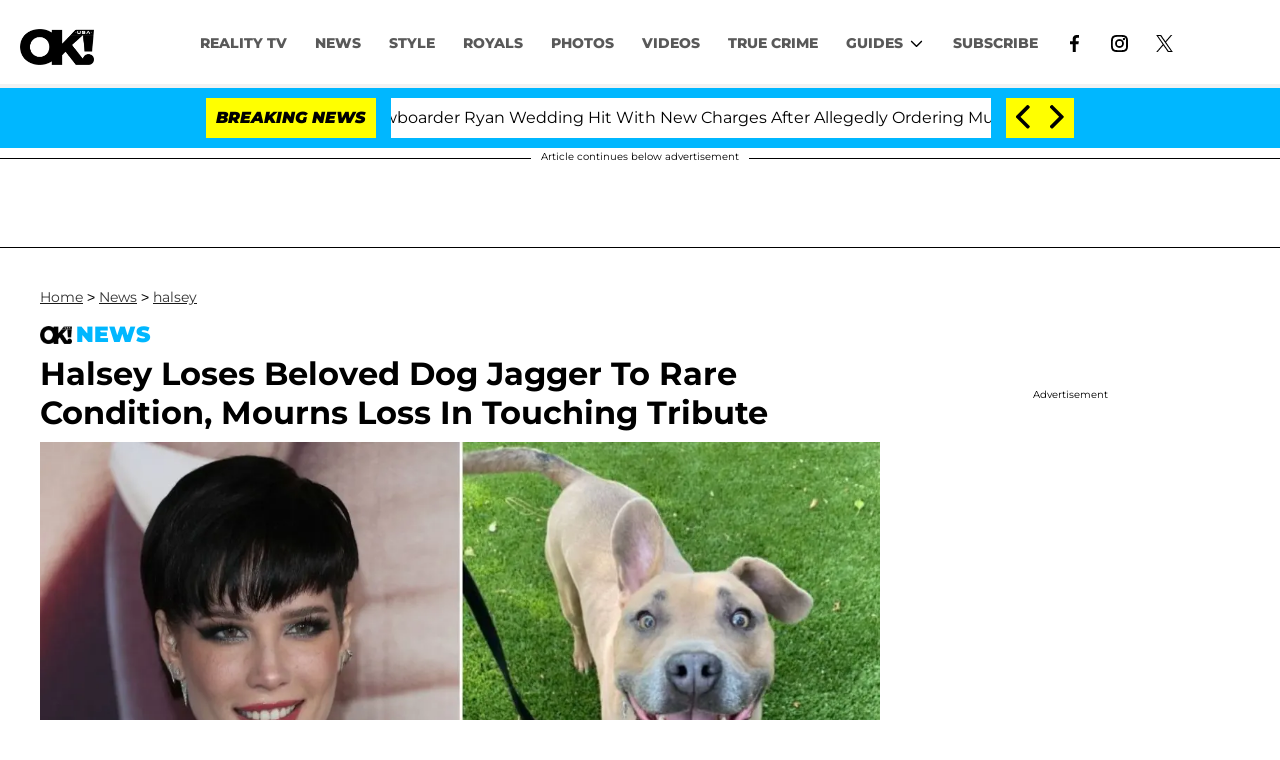

--- FILE ---
content_type: application/javascript; charset=UTF-8
request_url: https://storage.cloud.kargo.com/ad/network/tag/Kargo-Data.js
body_size: 2137
content:
/*! Kargo Data Library - v1.3.0 [20190620] */!function(o){var a={};function r(t){if(a[t])return a[t].exports;var e=a[t]={i:t,l:!1,exports:{}};return o[t].call(e.exports,e,e.exports,r),e.l=!0,e.exports}r.m=o,r.c=a,r.d=function(t,e,o){r.o(t,e)||Object.defineProperty(t,e,{enumerable:!0,get:o})},r.r=function(t){"undefined"!=typeof Symbol&&Symbol.toStringTag&&Object.defineProperty(t,Symbol.toStringTag,{value:"Module"}),Object.defineProperty(t,"__esModule",{value:!0})},r.t=function(e,t){if(1&t&&(e=r(e)),8&t)return e;if(4&t&&"object"==typeof e&&e&&e.__esModule)return e;var o=Object.create(null);if(r.r(o),Object.defineProperty(o,"default",{enumerable:!0,value:e}),2&t&&"string"!=typeof e)for(var a in e)r.d(o,a,function(t){return e[t]}.bind(null,a));return o},r.n=function(t){var e=t&&t.__esModule?function(){return t.default}:function(){return t};return r.d(e,"a",e),e},r.o=function(t,e){return Object.prototype.hasOwnProperty.call(t,e)},r.p="",r(r.s=2)}({2:function(t,e,o){"use strict";function a(t,e){for(var o,a=t.document.cookie.split(";"),r=null,n=e+"=",i=0;i<a.length;i+=1){for(;" "===a[i].charAt(0);)a[i]=a[i].substring(1,a[i].length);if(0===a[i].indexOf(n)){o=a[i].substring(n.length,a[i].length);try{r=JSON.parse(o)}catch(t){r=o}return r}}return null}function r(t,e,o,a){void 0===a&&(a=0);var r=e+"=";(r+="object"==typeof o?JSON.stringify(o):o,a)&&(r+="; expires="+new Date(Date.now()+a).toUTCString());r+="; path=/",t.document.cookie=r}function n(t){for(var e=t,o=t.top;e!==o;){var a=void 0;try{a=e.parent.location.href}catch(t){a=!1}if(!a)break;for(var r=e.parent.document.getElementsByTagName("iframe"),n=void 0,i=null,s=0;s<r.length;s+=1)if((n=r[s]).contentWindow===e){i=n;break}if(i&&-1<i.className.split(" ").indexOf("krg-nobust"))break;e=e.parent}return e}o.r(e);var i,s,p=n(window),c=function(){function t(){this.STORE_PREFIX="krg_",this.COOKIE_LIFE_TIME=126144e6,this.data={expireTime:Date.now()},this.isCookieStorageEnabled=!1}return t.supportsLocalStorage=function(){var t=!1;try{var e="__storage_test__";p.localStorage.setItem(e,e),p.localStorage.removeItem(e),t=!0}catch(t){}return t},t.prototype.enableCookieStorage=function(t){this.isCookieStorageEnabled=t},t.prototype.getData=function(){return this.data},t.prototype.getExpireTime=function(){return this.data.expireTime},t.prototype.saveData=function(){this.data.expireTime=Date.now()+this.DATA_LIFE_TIME,t.supportsLocalStorage()&&this.updateStorageData(),this.isCookieStorageEnabled?this.updateCookieData():this.removeCookieData()},t.prototype.removeData=function(){t.supportsLocalStorage()&&this.removeStorageData(),this.removeCookieData()},t.prototype.clearData=function(){this.data=this.EMPTY_DATA,this.saveData()},t.prototype.isExpired=function(){return Date.now()>this.data.expireTime},t.prototype.fetchData=function(){this.isCookieStorageEnabled&&this.fetchCookieData(),t.supportsLocalStorage()&&this.fetchStorageData(),this.isCookieStorageEnabled&&this.updateCookieData()},t.prototype.getStoreName=function(){return this.STORE_PREFIX+this.STORE_NAME},t.prototype.encodeDataForStorage=function(t){return btoa(JSON.stringify(t))},t.prototype.decodeDataFromStorage=function(t){var e=null;try{e=JSON.parse(atob(t))}catch(t){}return e},t.prototype.encodeDataForCookie=function(t){return this.encodeDataForStorage(t)},t.prototype.decodeDataFromCookie=function(t){return this.decodeDataFromStorage(t)},t.prototype.fetchStorageData=function(){var t=p.localStorage.getItem(this.getStoreName());if(t){var e=this.decodeDataFromStorage(t);e&&(this.data=e)}},t.prototype.updateStorageData=function(){p.localStorage.setItem(this.getStoreName(),this.encodeDataForStorage(this.data))},t.prototype.removeStorageData=function(){p.localStorage.removeItem(this.getStoreName())},t.prototype.fetchCookieData=function(){var t=a(p,this.getStoreName());if(t){var e=this.decodeDataFromCookie(t);e&&(this.data=e)}},t.prototype.updateCookieData=function(){var t=this.cleanDataForCookie(this.data);r(p,this.getStoreName(),this.encodeDataForCookie(t),this.COOKIE_LIFE_TIME)},t.prototype.removeCookieData=function(){r(p,this.getStoreName(),"",1)},t.prototype.cleanDataForCookie=function(t){return t},t}(),u=(i=function(t,e){return(i=Object.setPrototypeOf||{__proto__:[]}instanceof Array&&function(t,e){t.__proto__=e}||function(t,e){for(var o in e)e.hasOwnProperty(o)&&(t[o]=e[o])})(t,e)},function(t,e){function o(){this.constructor=t}i(t,e),t.prototype=null===e?Object.create(e):(o.prototype=e.prototype,new o)}),d=function(e){function t(){var t=null!==e&&e.apply(this,arguments)||this;return t.MAX_COOKIE_SEGMENTS=100,t.UID_STORE_NAME=t.STORE_PREFIX+"uid",t.OLD_STORE_NAME=t.STORE_PREFIX+"cerberus",t.STORE_NAME="crb",t.DATA_LIFE_TIME=864e5,t.EMPTY_DATA={clientId:null,lexId:null,segments:[],syncIds:{},ktcId:null,expireTime:Date.now()+t.DATA_LIFE_TIME,lastSyncedAt:null,pageViewId:""},t.data=Object.assign({},t.EMPTY_DATA),t.isCookieStorageEnabled=!0,t}return u(t,e),t.prototype.saveData=function(){if(e.prototype.saveData.call(this),this.isCookieStorageEnabled){var t={clientId:this.data.clientId,userId:this.data.lexId,optOut:"optout"===this.data.lexId};r(p,this.UID_STORE_NAME,this.encodeUIDCookieData(t),this.COOKIE_LIFE_TIME)}this.removeOldData()},t.prototype.removeData=function(){e.prototype.removeData.call(this),r(p,this.UID_STORE_NAME,"",1),this.removeOldData()},t.prototype.removeOldData=function(){a(p,this.OLD_STORE_NAME)&&r(p,this.OLD_STORE_NAME,"",1),t.supportsLocalStorage()&&p.localStorage.removeItem(this.OLD_STORE_NAME)},t.prototype.clearData=function(){if(e.prototype.clearData.call(this),this.isCookieStorageEnabled){r(p,this.UID_STORE_NAME,this.encodeUIDCookieData({clientId:null,userId:null,optOut:!1}),this.COOKIE_LIFE_TIME)}},t.prototype.getData=function(){return e.prototype.getData.call(this)},t.prototype.cleanDataForCookie=function(t){var e=Object.assign({},t);return e.segments=e.segments.slice(0,this.MAX_COOKIE_SEGMENTS),e},t.prototype.encodeDataForCookie=function(t){return encodeURIComponent(JSON.stringify({v:btoa(JSON.stringify(t))}))},t.prototype.encodeUIDCookieData=function(t){return encodeURIComponent(JSON.stringify({v:t}))},t.prototype.decodeDataFromCookie=function(t){var e=null;try{e=JSON.parse(atob(JSON.parse(decodeURIComponent(t)).v))}catch(t){}return e},t.prototype.getClientId=function(){return this.data.clientId},t.prototype.setClientId=function(t){this.data.clientId=t,this.saveData()},t.prototype.getUserId=function(){return this.data.lexId},t.prototype.setUserId=function(t){this.data.lexId=t,this.saveData()},t.prototype.getSegments=function(){return this.data.segments},t.prototype.setSegments=function(t){this.data.segments=t,this.saveData()},t.prototype.getSyncIds=function(){return this.data.syncIds},t.prototype.setSyncIds=function(t){this.data.syncIds=t,this.saveData()},t.prototype.getKtcId=function(){return this.data.ktcId},t.prototype.setKtcId=function(t){this.data.ktcId=t,this.saveData()},t.prototype.getLastSyncTime=function(){return this.data.lastSyncedAt},t.prototype.setLastSyncTime=function(t){this.data.lastSyncedAt=t,this.saveData()},t.prototype.isOptOut=function(){return"optout"===this.getUserId()},t.prototype.setOptOut=function(t){t?(this.data=Object.assign({},this.EMPTY_DATA),this.data.lexId="optout"):"optout"===this.data.lexId&&(this.data.lexId=null),this.saveData()},t.prototype.setBrandedTakeover=function(t,e){this.data.pageViewId=t?e:"",this.saveData()},t}(c),l=(s=function(t,e){return(s=Object.setPrototypeOf||{__proto__:[]}instanceof Array&&function(t,e){t.__proto__=e}||function(t,e){for(var o in e)e.hasOwnProperty(o)&&(t[o]=e[o])})(t,e)},function(t,e){function o(){this.constructor=t}s(t,e),t.prototype=null===e?Object.create(e):(o.prototype=e.prototype,new o)}),f=function(e){function t(){var t=null!==e&&e.apply(this,arguments)||this;return t.MAX_COOKIE_SEGMENTS=100,t.STORE_NAME="krx",t.DATA_LIFE_TIME=864e5,t.EMPTY_DATA={user:null,fingerprintId:null,segments:[],expireTime:Date.now()+t.DATA_LIFE_TIME,optout:!1},t.data=Object.assign({},t.EMPTY_DATA),t}return l(t,e),t.prototype.saveData=function(){e.prototype.saveData.call(this)},t.prototype.getData=function(){return e.prototype.getData.call(this)},t.prototype.cleanDataForCookie=function(t){var e=Object.assign({},t);return e.segments=e.segments.slice(0,this.MAX_COOKIE_SEGMENTS),e},t.prototype.getUserId=function(){return this.data.user},t.prototype.setUserId=function(t){this.data.user=t,this.saveData()},t.prototype.getFingerprintId=function(){return this.data.fingerprintId},t.prototype.setFingerprintId=function(t){this.data.fingerprintId=t,this.saveData()},t.prototype.getSegments=function(){return this.data.segments},t.prototype.setSegments=function(t){this.data.segments=t,this.saveData()},t.prototype.isOptOut=function(){return this.data.optout},t.prototype.setOptOut=function(t){t&&(this.data=Object.assign({},this.EMPTY_DATA)),this.data.optout=t,this.saveData()},t}(c);if(p.Kargo=p.Kargo||{},!p.Kargo.Data){var h=new d;h.fetchData();var g=new f;g.fetchData(),p.Kargo.Data={Cerberus:h,Krux:g}}}});